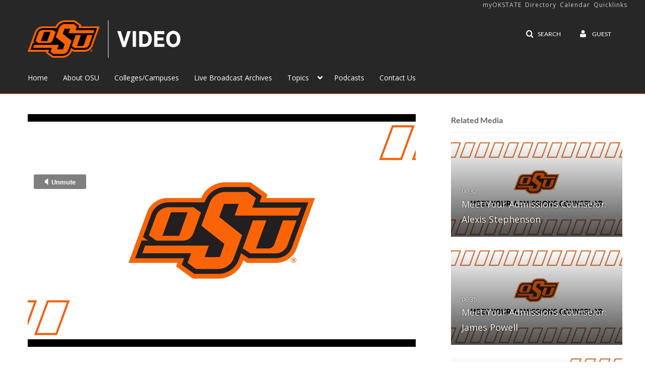

--- FILE ---
content_type: text/html; charset=UTF-8
request_url: https://video.okstate.edu/entry/sidebar/related/1_u4cmii1r?format=ajax&_=1769411877823
body_size: 6994
content:
{"content":[{"target":"#target","action":"replace","content":"    <div class=\"navbar no-space\">\n        <table class=\"table table-hover table-bordered thumbnails table-condensed related-69771528003f5\">\n            <tbody>\n            <tr class=\"hidden-phone relatedMedia\">\n    <td>\n        <div class=\"thumbnail\">\n            \n\n<div class=\"photo-group thumb_wrapper\" tabindex=\"-1\" \ttitle=\"Meet Your Admissions Counselor: Alexis Stephenson\">\n            <a class=\"item_link\" href=\"\/media\/Meet+Your+Admissions+Counselor%3A+Alexis+Stephenson\/1_rbx1mixl\" >\n            <img src=\"https:\/\/cfvod.kaltura.com\/p\/2354731\/sp\/235473100\/thumbnail\/entry_id\/1_rbx1mixl\/version\/100021\/width\/478\/height\/269\/width\/478\/height\/269\/type\/3\/quality\/100\"  alt=\"Thumbnail for Meet Your Admissions Counselor: Alexis Stephenson\" width=\"478\" height=\"269\" class=\"thumb_img\" onerror=\"handleImageLoadError(this)\" \/>\n        <div class=\"overlay-wrapper\"><\/div>\n\n                <div class='thumb_icon label-inverse wrap-icon-film' aria-label='Video'><p class=\"thumb_icon_content\"><i class='icon-film icon-white' aria-hidden='true'><\/i><\/p><\/div>\n        <div class=\"thumb_labels_wrapper\">\n            <span class=\"screenreader-only\">Meet Your Admissions Counselor: Alexis Stephenson<\/span>            <div class=\"thumb_time label-inverse wrap-icon-film\">\n                <p class=\"thumb_time_content\">\n                <span class=\"duration\" aria-hidden=\"true\">00:32<\/span><span class=\"screenreader-only\">duration 32 seconds<\/span>                <\/p>\n            <\/div>\n\n                            <div class=\"thumb_name label-inverse\">\n                <p class=\"thumb_name_content\">Meet Your Admissions Counselor: Alexis Stephenson<\/p>\n                <\/div>\n                    <\/div>\n            <\/a><!-- item_link -->\n    \n            <div class=\"thumb_name\">\n            <p class=\"thumb_name_content_link\">\n                                    <a class=\"item_link\" href=\"\/media\/Meet+Your+Admissions+Counselor%3A+Alexis+Stephenson\/1_rbx1mixl\" >Meet Your Admissions Counselor: Alexis Stephenson<\/a>\n                            <\/p>\n        <\/div>\n    <\/div>\n            <div>\n                <p class=\"muted thumb_user_content\">\n                    From                    <span class=\"userLink\"><a href=\"\/createdby\/eyJpdiI6ImNcL3FDZTVYUmNWM3FlMk84Q2tlTjdnPT0iLCJ2YWx1ZSI6IlBQODZRS3ZlRUhRTllTQXZBXC9aVlVnPT0iLCJtYWMiOiJjYjRmYTFkODk1MWU5NjVhYzIzNDA4MjczYTFmMmRlZTVlNzZiOTg0OWQ1MzhjZGMwYWFjMWIzMTNlZTQ5MjYwIn0_\" aria-label=\"Search media by Ryan Peters \"><span class=\"\">Ryan Peters<\/span><\/a><\/span>                    <span class='thumbTimeAdded'>\n                        <span id=\"js-entry-date_1_rbx1mixl\"><\/span>\n                        <script type=\"text\/javascript\"  nonce=\"3546068578623505798\">\n                            (function() {\n                                $(document).ready(function() {\n                                    kmsReact.ReactDOM.render(kmsReact.React.createElement(kmsReact.DateRenderer, {\n                                        date: 1662574267,\n                                        context: {\"application\":{\"isLoggedIn\":false,\"userRole\":\"anonymousRole\",\"isKAF\":false,\"profileName\":\"MediaSpace\",\"enableLoadButton\":true,\"partnerId\":2354731,\"serviceUrl\":\"https:\\\/\\\/www.kaltura.com\",\"cdnUrl\":\"https:\\\/\\\/cdnapisec.kaltura.com\",\"loadThumbnailWithKs\":false,\"dateType\":2,\"shortDateFormat\":\"MM\\\/DD\\\/YYYY\",\"eSearchInfoText\":\"To search for an exact match, please use Quotation Marks. Example: \\u201ccomputer\\u201d\",\"enableEntryTitles\":true,\"timeDisplay\":\"am-pm\",\"currentLocaleCode\":\"en\",\"weekStartDay\":\"1\",\"dateFormats\":{\"longDate\":\"MMMM Do, YYYY\",\"shortDate\":\"MMMM Do, YYYY\",\"longDateNoYear\":\"MMMM Do, YYYY\"},\"playlistThumbLink\":\"playlist-page\",\"unisphereWorkspaceUrl\":\"https:\\\/\\\/unisphere.nvp1.ovp.kaltura.com\\\/v1\",\"shouldCheckAsyncJobsStatus\":false,\"enableUnlisted\":true,\"cspNonce\":\"3546068578623505798\",\"stickyNavbar\":false,\"userDataDisplay\":[\"name\",\"email\"],\"useUserTimezone\":false,\"timeZone\":\"GMT\"},\"search\":{\"eSearch\":{\"switchSortingToRelevance\":true}},\"calendar\":{\"getAppointmentUrl\":\"\\\/default\\\/calendar\\\/get-calendar-appointment\",\"showEmailOption\":false},\"eventPlatform\":{\"eventListItem\":{\"showThumbnail\":true,\"showPresenters\":true,\"showPresenterModal\":false,\"joinBuffer\":15}},\"categories\":{\"rootGalleryCategoryId\":\"83318331\"},\"toastMessages\":{\"info\":[],\"success\":[],\"warning\":[],\"error\":[]},\"analytics\":{\"serviceUrl\":\"analytics.kaltura.com\",\"appType\":1,\"appName\":\"MediaSpace\",\"moduleName\":\"default\",\"analyticsContext\":\"\"},\"inAppMessaging\":{\"ks\":\"[base64]\"},\"channelPlaylists\":{\"playlistDisplay\":\"player\"},\"history\":{\"endSeconds\":\"10\",\"endPercent\":\"90\",\"progressBarColor\":\"#00b4d1\",\"progressBarDoneColor\":\"#bbbbbb\"},\"watchlist\":{\"localStorageExpiry\":5},\"theming\":[]},\n                                        useSpan: true\n                                    } ), document.getElementById('js-entry-date_' + '1_rbx1mixl'));\n                                });\n                            })();\n                        <\/script>\n                    <\/span>\n                <\/p>\n            <\/div>\n        <\/div>\n    <\/td>\n<\/tr>\n<tr class=\"hidden-phone relatedMedia\">\n    <td>\n        <div class=\"thumbnail\">\n            \n\n<div class=\"photo-group thumb_wrapper\" tabindex=\"-1\" \ttitle=\"Meet Your Admissions Counselor: James Powell\">\n            <a class=\"item_link\" href=\"\/media\/Meet+Your+Admissions+Counselor%3A+James+Powell\/1_hzx6fuyg\" >\n            <img src=\"https:\/\/cfvod.kaltura.com\/p\/2354731\/sp\/235473100\/thumbnail\/entry_id\/1_hzx6fuyg\/version\/100021\/width\/478\/height\/269\/width\/478\/height\/269\/type\/3\/quality\/100\"  alt=\"Thumbnail for Meet Your Admissions Counselor: James Powell\" width=\"478\" height=\"269\" class=\"thumb_img\" onerror=\"handleImageLoadError(this)\" \/>\n        <div class=\"overlay-wrapper\"><\/div>\n\n                <div class='thumb_icon label-inverse wrap-icon-film' aria-label='Video'><p class=\"thumb_icon_content\"><i class='icon-film icon-white' aria-hidden='true'><\/i><\/p><\/div>\n        <div class=\"thumb_labels_wrapper\">\n            <span class=\"screenreader-only\">Meet Your Admissions Counselor: James Powell<\/span>            <div class=\"thumb_time label-inverse wrap-icon-film\">\n                <p class=\"thumb_time_content\">\n                <span class=\"duration\" aria-hidden=\"true\">00:35<\/span><span class=\"screenreader-only\">duration 35 seconds<\/span>                <\/p>\n            <\/div>\n\n                            <div class=\"thumb_name label-inverse\">\n                <p class=\"thumb_name_content\">Meet Your Admissions Counselor: James Powell<\/p>\n                <\/div>\n                    <\/div>\n            <\/a><!-- item_link -->\n    \n            <div class=\"thumb_name\">\n            <p class=\"thumb_name_content_link\">\n                                    <a class=\"item_link\" href=\"\/media\/Meet+Your+Admissions+Counselor%3A+James+Powell\/1_hzx6fuyg\" >Meet Your Admissions Counselor: James Powell<\/a>\n                            <\/p>\n        <\/div>\n    <\/div>\n            <div>\n                <p class=\"muted thumb_user_content\">\n                    From                    <span class=\"userLink\"><a href=\"\/createdby\/eyJpdiI6ImNcL3FDZTVYUmNWM3FlMk84Q2tlTjdnPT0iLCJ2YWx1ZSI6IlBQODZRS3ZlRUhRTllTQXZBXC9aVlVnPT0iLCJtYWMiOiJjYjRmYTFkODk1MWU5NjVhYzIzNDA4MjczYTFmMmRlZTVlNzZiOTg0OWQ1MzhjZGMwYWFjMWIzMTNlZTQ5MjYwIn0_\" aria-label=\"Search media by Ryan Peters \"><span class=\"\">Ryan Peters<\/span><\/a><\/span>                    <span class='thumbTimeAdded'>\n                        <span id=\"js-entry-date_1_hzx6fuyg\"><\/span>\n                        <script type=\"text\/javascript\"  nonce=\"3546068578623505798\">\n                            (function() {\n                                $(document).ready(function() {\n                                    kmsReact.ReactDOM.render(kmsReact.React.createElement(kmsReact.DateRenderer, {\n                                        date: 1662574465,\n                                        context: {\"application\":{\"isLoggedIn\":false,\"userRole\":\"anonymousRole\",\"isKAF\":false,\"profileName\":\"MediaSpace\",\"enableLoadButton\":true,\"partnerId\":2354731,\"serviceUrl\":\"https:\\\/\\\/www.kaltura.com\",\"cdnUrl\":\"https:\\\/\\\/cdnapisec.kaltura.com\",\"loadThumbnailWithKs\":false,\"dateType\":2,\"shortDateFormat\":\"MM\\\/DD\\\/YYYY\",\"eSearchInfoText\":\"To search for an exact match, please use Quotation Marks. Example: \\u201ccomputer\\u201d\",\"enableEntryTitles\":true,\"timeDisplay\":\"am-pm\",\"currentLocaleCode\":\"en\",\"weekStartDay\":\"1\",\"dateFormats\":{\"longDate\":\"MMMM Do, YYYY\",\"shortDate\":\"MMMM Do, YYYY\",\"longDateNoYear\":\"MMMM Do, YYYY\"},\"playlistThumbLink\":\"playlist-page\",\"unisphereWorkspaceUrl\":\"https:\\\/\\\/unisphere.nvp1.ovp.kaltura.com\\\/v1\",\"shouldCheckAsyncJobsStatus\":false,\"enableUnlisted\":true,\"cspNonce\":\"3546068578623505798\",\"stickyNavbar\":false,\"userDataDisplay\":[\"name\",\"email\"],\"useUserTimezone\":false,\"timeZone\":\"GMT\"},\"search\":{\"eSearch\":{\"switchSortingToRelevance\":true}},\"calendar\":{\"getAppointmentUrl\":\"\\\/default\\\/calendar\\\/get-calendar-appointment\",\"showEmailOption\":false},\"eventPlatform\":{\"eventListItem\":{\"showThumbnail\":true,\"showPresenters\":true,\"showPresenterModal\":false,\"joinBuffer\":15}},\"categories\":{\"rootGalleryCategoryId\":\"83318331\"},\"toastMessages\":{\"info\":[],\"success\":[],\"warning\":[],\"error\":[]},\"analytics\":{\"serviceUrl\":\"analytics.kaltura.com\",\"appType\":1,\"appName\":\"MediaSpace\",\"moduleName\":\"default\",\"analyticsContext\":\"\"},\"inAppMessaging\":{\"ks\":\"[base64]\"},\"channelPlaylists\":{\"playlistDisplay\":\"player\"},\"history\":{\"endSeconds\":\"10\",\"endPercent\":\"90\",\"progressBarColor\":\"#00b4d1\",\"progressBarDoneColor\":\"#bbbbbb\"},\"watchlist\":{\"localStorageExpiry\":5},\"theming\":[]},\n                                        useSpan: true\n                                    } ), document.getElementById('js-entry-date_' + '1_hzx6fuyg'));\n                                });\n                            })();\n                        <\/script>\n                    <\/span>\n                <\/p>\n            <\/div>\n        <\/div>\n    <\/td>\n<\/tr>\n<tr class=\"hidden-phone relatedMedia\">\n    <td>\n        <div class=\"thumbnail\">\n            \n\n<div class=\"photo-group thumb_wrapper\" tabindex=\"-1\" \ttitle=\"Meet Your Admissions Counselor: Allie Brown \">\n            <a class=\"item_link\" href=\"\/media\/Meet+Your+Admissions+Counselor%3A+Allie+Brown+\/1_3y6ag4tf\" >\n            <img src=\"https:\/\/cfvod.kaltura.com\/p\/2354731\/sp\/235473100\/thumbnail\/entry_id\/1_3y6ag4tf\/version\/100001\/width\/478\/height\/269\/width\/478\/height\/269\/type\/3\/quality\/100\"  alt=\"Thumbnail for Meet Your Admissions Counselor: Allie Brown \" width=\"478\" height=\"269\" class=\"thumb_img\" onerror=\"handleImageLoadError(this)\" \/>\n        <div class=\"overlay-wrapper\"><\/div>\n\n                <div class='thumb_icon label-inverse wrap-icon-film' aria-label='Video'><p class=\"thumb_icon_content\"><i class='icon-film icon-white' aria-hidden='true'><\/i><\/p><\/div>\n        <div class=\"thumb_labels_wrapper\">\n            <span class=\"screenreader-only\">Meet Your Admissions Counselor: Allie Brown <\/span>            <div class=\"thumb_time label-inverse wrap-icon-film\">\n                <p class=\"thumb_time_content\">\n                <span class=\"duration\" aria-hidden=\"true\">00:31<\/span><span class=\"screenreader-only\">duration 31 seconds<\/span>                <\/p>\n            <\/div>\n\n                            <div class=\"thumb_name label-inverse\">\n                <p class=\"thumb_name_content\">Meet Your Admissions Counselor: Allie Brown <\/p>\n                <\/div>\n                    <\/div>\n            <\/a><!-- item_link -->\n    \n            <div class=\"thumb_name\">\n            <p class=\"thumb_name_content_link\">\n                                    <a class=\"item_link\" href=\"\/media\/Meet+Your+Admissions+Counselor%3A+Allie+Brown+\/1_3y6ag4tf\" >Meet Your Admissions Counselor: Allie Brown <\/a>\n                            <\/p>\n        <\/div>\n    <\/div>\n            <div>\n                <p class=\"muted thumb_user_content\">\n                    From                    <span class=\"userLink\"><a href=\"\/createdby\/eyJpdiI6ImNcL3FDZTVYUmNWM3FlMk84Q2tlTjdnPT0iLCJ2YWx1ZSI6IlBQODZRS3ZlRUhRTllTQXZBXC9aVlVnPT0iLCJtYWMiOiJjYjRmYTFkODk1MWU5NjVhYzIzNDA4MjczYTFmMmRlZTVlNzZiOTg0OWQ1MzhjZGMwYWFjMWIzMTNlZTQ5MjYwIn0_\" aria-label=\"Search media by Ryan Peters \"><span class=\"\">Ryan Peters<\/span><\/a><\/span>                    <span class='thumbTimeAdded'>\n                        <span id=\"js-entry-date_1_3y6ag4tf\"><\/span>\n                        <script type=\"text\/javascript\"  nonce=\"3546068578623505798\">\n                            (function() {\n                                $(document).ready(function() {\n                                    kmsReact.ReactDOM.render(kmsReact.React.createElement(kmsReact.DateRenderer, {\n                                        date: 1662575164,\n                                        context: {\"application\":{\"isLoggedIn\":false,\"userRole\":\"anonymousRole\",\"isKAF\":false,\"profileName\":\"MediaSpace\",\"enableLoadButton\":true,\"partnerId\":2354731,\"serviceUrl\":\"https:\\\/\\\/www.kaltura.com\",\"cdnUrl\":\"https:\\\/\\\/cdnapisec.kaltura.com\",\"loadThumbnailWithKs\":false,\"dateType\":2,\"shortDateFormat\":\"MM\\\/DD\\\/YYYY\",\"eSearchInfoText\":\"To search for an exact match, please use Quotation Marks. Example: \\u201ccomputer\\u201d\",\"enableEntryTitles\":true,\"timeDisplay\":\"am-pm\",\"currentLocaleCode\":\"en\",\"weekStartDay\":\"1\",\"dateFormats\":{\"longDate\":\"MMMM Do, YYYY\",\"shortDate\":\"MMMM Do, YYYY\",\"longDateNoYear\":\"MMMM Do, YYYY\"},\"playlistThumbLink\":\"playlist-page\",\"unisphereWorkspaceUrl\":\"https:\\\/\\\/unisphere.nvp1.ovp.kaltura.com\\\/v1\",\"shouldCheckAsyncJobsStatus\":false,\"enableUnlisted\":true,\"cspNonce\":\"3546068578623505798\",\"stickyNavbar\":false,\"userDataDisplay\":[\"name\",\"email\"],\"useUserTimezone\":false,\"timeZone\":\"GMT\"},\"search\":{\"eSearch\":{\"switchSortingToRelevance\":true}},\"calendar\":{\"getAppointmentUrl\":\"\\\/default\\\/calendar\\\/get-calendar-appointment\",\"showEmailOption\":false},\"eventPlatform\":{\"eventListItem\":{\"showThumbnail\":true,\"showPresenters\":true,\"showPresenterModal\":false,\"joinBuffer\":15}},\"categories\":{\"rootGalleryCategoryId\":\"83318331\"},\"toastMessages\":{\"info\":[],\"success\":[],\"warning\":[],\"error\":[]},\"analytics\":{\"serviceUrl\":\"analytics.kaltura.com\",\"appType\":1,\"appName\":\"MediaSpace\",\"moduleName\":\"default\",\"analyticsContext\":\"\"},\"inAppMessaging\":{\"ks\":\"[base64]\"},\"channelPlaylists\":{\"playlistDisplay\":\"player\"},\"history\":{\"endSeconds\":\"10\",\"endPercent\":\"90\",\"progressBarColor\":\"#00b4d1\",\"progressBarDoneColor\":\"#bbbbbb\"},\"watchlist\":{\"localStorageExpiry\":5},\"theming\":[]},\n                                        useSpan: true\n                                    } ), document.getElementById('js-entry-date_' + '1_3y6ag4tf'));\n                                });\n                            })();\n                        <\/script>\n                    <\/span>\n                <\/p>\n            <\/div>\n        <\/div>\n    <\/td>\n<\/tr>\n<tr class=\"hidden-phone relatedMedia\">\n    <td>\n        <div class=\"thumbnail\">\n            \n\n<div class=\"photo-group thumb_wrapper\" tabindex=\"-1\" \ttitle=\"Meet Your Admissions Counselor: Jenny Thoma\">\n            <a class=\"item_link\" href=\"\/media\/Meet+Your+Admissions+Counselor%3A+Jenny+Thoma\/1_3q9fsu8w\" >\n            <img src=\"https:\/\/cfvod.kaltura.com\/p\/2354731\/sp\/235473100\/thumbnail\/entry_id\/1_3q9fsu8w\/version\/100031\/width\/478\/height\/269\/width\/478\/height\/269\/type\/3\/quality\/100\"  alt=\"Thumbnail for Meet Your Admissions Counselor: Jenny Thoma\" width=\"478\" height=\"269\" class=\"thumb_img\" onerror=\"handleImageLoadError(this)\" \/>\n        <div class=\"overlay-wrapper\"><\/div>\n\n                <div class='thumb_icon label-inverse wrap-icon-film' aria-label='Video'><p class=\"thumb_icon_content\"><i class='icon-film icon-white' aria-hidden='true'><\/i><\/p><\/div>\n        <div class=\"thumb_labels_wrapper\">\n            <span class=\"screenreader-only\">Meet Your Admissions Counselor: Jenny Thoma<\/span>            <div class=\"thumb_time label-inverse wrap-icon-film\">\n                <p class=\"thumb_time_content\">\n                <span class=\"duration\" aria-hidden=\"true\">00:35<\/span><span class=\"screenreader-only\">duration 35 seconds<\/span>                <\/p>\n            <\/div>\n\n                            <div class=\"thumb_name label-inverse\">\n                <p class=\"thumb_name_content\">Meet Your Admissions Counselor: Jenny Thoma<\/p>\n                <\/div>\n                    <\/div>\n            <\/a><!-- item_link -->\n    \n            <div class=\"thumb_name\">\n            <p class=\"thumb_name_content_link\">\n                                    <a class=\"item_link\" href=\"\/media\/Meet+Your+Admissions+Counselor%3A+Jenny+Thoma\/1_3q9fsu8w\" >Meet Your Admissions Counselor: Jenny Thoma<\/a>\n                            <\/p>\n        <\/div>\n    <\/div>\n            <div>\n                <p class=\"muted thumb_user_content\">\n                    From                    <span class=\"userLink\"><a href=\"\/createdby\/eyJpdiI6ImNcL3FDZTVYUmNWM3FlMk84Q2tlTjdnPT0iLCJ2YWx1ZSI6IlBQODZRS3ZlRUhRTllTQXZBXC9aVlVnPT0iLCJtYWMiOiJjYjRmYTFkODk1MWU5NjVhYzIzNDA4MjczYTFmMmRlZTVlNzZiOTg0OWQ1MzhjZGMwYWFjMWIzMTNlZTQ5MjYwIn0_\" aria-label=\"Search media by Ryan Peters \"><span class=\"\">Ryan Peters<\/span><\/a><\/span>                    <span class='thumbTimeAdded'>\n                        <span id=\"js-entry-date_1_3q9fsu8w\"><\/span>\n                        <script type=\"text\/javascript\"  nonce=\"3546068578623505798\">\n                            (function() {\n                                $(document).ready(function() {\n                                    kmsReact.ReactDOM.render(kmsReact.React.createElement(kmsReact.DateRenderer, {\n                                        date: 1664999409,\n                                        context: {\"application\":{\"isLoggedIn\":false,\"userRole\":\"anonymousRole\",\"isKAF\":false,\"profileName\":\"MediaSpace\",\"enableLoadButton\":true,\"partnerId\":2354731,\"serviceUrl\":\"https:\\\/\\\/www.kaltura.com\",\"cdnUrl\":\"https:\\\/\\\/cdnapisec.kaltura.com\",\"loadThumbnailWithKs\":false,\"dateType\":2,\"shortDateFormat\":\"MM\\\/DD\\\/YYYY\",\"eSearchInfoText\":\"To search for an exact match, please use Quotation Marks. Example: \\u201ccomputer\\u201d\",\"enableEntryTitles\":true,\"timeDisplay\":\"am-pm\",\"currentLocaleCode\":\"en\",\"weekStartDay\":\"1\",\"dateFormats\":{\"longDate\":\"MMMM Do, YYYY\",\"shortDate\":\"MMMM Do, YYYY\",\"longDateNoYear\":\"MMMM Do, YYYY\"},\"playlistThumbLink\":\"playlist-page\",\"unisphereWorkspaceUrl\":\"https:\\\/\\\/unisphere.nvp1.ovp.kaltura.com\\\/v1\",\"shouldCheckAsyncJobsStatus\":false,\"enableUnlisted\":true,\"cspNonce\":\"3546068578623505798\",\"stickyNavbar\":false,\"userDataDisplay\":[\"name\",\"email\"],\"useUserTimezone\":false,\"timeZone\":\"GMT\"},\"search\":{\"eSearch\":{\"switchSortingToRelevance\":true}},\"calendar\":{\"getAppointmentUrl\":\"\\\/default\\\/calendar\\\/get-calendar-appointment\",\"showEmailOption\":false},\"eventPlatform\":{\"eventListItem\":{\"showThumbnail\":true,\"showPresenters\":true,\"showPresenterModal\":false,\"joinBuffer\":15}},\"categories\":{\"rootGalleryCategoryId\":\"83318331\"},\"toastMessages\":{\"info\":[],\"success\":[],\"warning\":[],\"error\":[]},\"analytics\":{\"serviceUrl\":\"analytics.kaltura.com\",\"appType\":1,\"appName\":\"MediaSpace\",\"moduleName\":\"default\",\"analyticsContext\":\"\"},\"inAppMessaging\":{\"ks\":\"[base64]\"},\"channelPlaylists\":{\"playlistDisplay\":\"player\"},\"history\":{\"endSeconds\":\"10\",\"endPercent\":\"90\",\"progressBarColor\":\"#00b4d1\",\"progressBarDoneColor\":\"#bbbbbb\"},\"watchlist\":{\"localStorageExpiry\":5},\"theming\":[]},\n                                        useSpan: true\n                                    } ), document.getElementById('js-entry-date_' + '1_3q9fsu8w'));\n                                });\n                            })();\n                        <\/script>\n                    <\/span>\n                <\/p>\n            <\/div>\n        <\/div>\n    <\/td>\n<\/tr>\n<tr class=\"hidden-phone relatedMedia\">\n    <td>\n        <div class=\"thumbnail\">\n            \n\n<div class=\"photo-group thumb_wrapper\" tabindex=\"-1\" \ttitle=\"Meet Your Admissions Counselor: Jennifer Denney\">\n            <a class=\"item_link\" href=\"\/media\/Meet+Your+Admissions+Counselor%3A+Jennifer+Denney\/1_qlea3d0v\" >\n            <img src=\"https:\/\/cfvod.kaltura.com\/p\/2354731\/sp\/235473100\/thumbnail\/entry_id\/1_qlea3d0v\/version\/100011\/width\/478\/height\/269\/width\/478\/height\/269\/type\/3\/quality\/100\"  alt=\"Thumbnail for Meet Your Admissions Counselor: Jennifer Denney\" width=\"478\" height=\"269\" class=\"thumb_img\" onerror=\"handleImageLoadError(this)\" \/>\n        <div class=\"overlay-wrapper\"><\/div>\n\n                <div class='thumb_icon label-inverse wrap-icon-film' aria-label='Video'><p class=\"thumb_icon_content\"><i class='icon-film icon-white' aria-hidden='true'><\/i><\/p><\/div>\n        <div class=\"thumb_labels_wrapper\">\n            <span class=\"screenreader-only\">Meet Your Admissions Counselor: Jennifer Denney<\/span>            <div class=\"thumb_time label-inverse wrap-icon-film\">\n                <p class=\"thumb_time_content\">\n                <span class=\"duration\" aria-hidden=\"true\">00:40<\/span><span class=\"screenreader-only\">duration 40 seconds<\/span>                <\/p>\n            <\/div>\n\n                            <div class=\"thumb_name label-inverse\">\n                <p class=\"thumb_name_content\">Meet Your Admissions Counselor: Jennifer Denney<\/p>\n                <\/div>\n                    <\/div>\n            <\/a><!-- item_link -->\n    \n            <div class=\"thumb_name\">\n            <p class=\"thumb_name_content_link\">\n                                    <a class=\"item_link\" href=\"\/media\/Meet+Your+Admissions+Counselor%3A+Jennifer+Denney\/1_qlea3d0v\" >Meet Your Admissions Counselor: Jennifer Denney<\/a>\n                            <\/p>\n        <\/div>\n    <\/div>\n            <div>\n                <p class=\"muted thumb_user_content\">\n                    From                    <span class=\"userLink\"><a href=\"\/createdby\/eyJpdiI6ImNcL3FDZTVYUmNWM3FlMk84Q2tlTjdnPT0iLCJ2YWx1ZSI6IlBQODZRS3ZlRUhRTllTQXZBXC9aVlVnPT0iLCJtYWMiOiJjYjRmYTFkODk1MWU5NjVhYzIzNDA4MjczYTFmMmRlZTVlNzZiOTg0OWQ1MzhjZGMwYWFjMWIzMTNlZTQ5MjYwIn0_\" aria-label=\"Search media by Ryan Peters \"><span class=\"\">Ryan Peters<\/span><\/a><\/span>                    <span class='thumbTimeAdded'>\n                        <span id=\"js-entry-date_1_qlea3d0v\"><\/span>\n                        <script type=\"text\/javascript\"  nonce=\"3546068578623505798\">\n                            (function() {\n                                $(document).ready(function() {\n                                    kmsReact.ReactDOM.render(kmsReact.React.createElement(kmsReact.DateRenderer, {\n                                        date: 1692631457,\n                                        context: {\"application\":{\"isLoggedIn\":false,\"userRole\":\"anonymousRole\",\"isKAF\":false,\"profileName\":\"MediaSpace\",\"enableLoadButton\":true,\"partnerId\":2354731,\"serviceUrl\":\"https:\\\/\\\/www.kaltura.com\",\"cdnUrl\":\"https:\\\/\\\/cdnapisec.kaltura.com\",\"loadThumbnailWithKs\":false,\"dateType\":2,\"shortDateFormat\":\"MM\\\/DD\\\/YYYY\",\"eSearchInfoText\":\"To search for an exact match, please use Quotation Marks. Example: \\u201ccomputer\\u201d\",\"enableEntryTitles\":true,\"timeDisplay\":\"am-pm\",\"currentLocaleCode\":\"en\",\"weekStartDay\":\"1\",\"dateFormats\":{\"longDate\":\"MMMM Do, YYYY\",\"shortDate\":\"MMMM Do, YYYY\",\"longDateNoYear\":\"MMMM Do, YYYY\"},\"playlistThumbLink\":\"playlist-page\",\"unisphereWorkspaceUrl\":\"https:\\\/\\\/unisphere.nvp1.ovp.kaltura.com\\\/v1\",\"shouldCheckAsyncJobsStatus\":false,\"enableUnlisted\":true,\"cspNonce\":\"3546068578623505798\",\"stickyNavbar\":false,\"userDataDisplay\":[\"name\",\"email\"],\"useUserTimezone\":false,\"timeZone\":\"GMT\"},\"search\":{\"eSearch\":{\"switchSortingToRelevance\":true}},\"calendar\":{\"getAppointmentUrl\":\"\\\/default\\\/calendar\\\/get-calendar-appointment\",\"showEmailOption\":false},\"eventPlatform\":{\"eventListItem\":{\"showThumbnail\":true,\"showPresenters\":true,\"showPresenterModal\":false,\"joinBuffer\":15}},\"categories\":{\"rootGalleryCategoryId\":\"83318331\"},\"toastMessages\":{\"info\":[],\"success\":[],\"warning\":[],\"error\":[]},\"analytics\":{\"serviceUrl\":\"analytics.kaltura.com\",\"appType\":1,\"appName\":\"MediaSpace\",\"moduleName\":\"default\",\"analyticsContext\":\"\"},\"inAppMessaging\":{\"ks\":\"[base64]\"},\"channelPlaylists\":{\"playlistDisplay\":\"player\"},\"history\":{\"endSeconds\":\"10\",\"endPercent\":\"90\",\"progressBarColor\":\"#00b4d1\",\"progressBarDoneColor\":\"#bbbbbb\"},\"watchlist\":{\"localStorageExpiry\":5},\"theming\":[]},\n                                        useSpan: true\n                                    } ), document.getElementById('js-entry-date_' + '1_qlea3d0v'));\n                                });\n                            })();\n                        <\/script>\n                    <\/span>\n                <\/p>\n            <\/div>\n        <\/div>\n    <\/td>\n<\/tr>\n<tr class=\"hidden-phone relatedMedia\">\n    <td>\n        <div class=\"thumbnail\">\n            \n\n<div class=\"photo-group thumb_wrapper\" tabindex=\"-1\" \ttitle=\"Meet Your Admissions Counselor: Bailee Loveless\">\n            <a class=\"item_link\" href=\"\/media\/Meet+Your+Admissions+Counselor%3A+Bailee+Loveless\/1_qt0dydef\" >\n            <img src=\"https:\/\/cfvod.kaltura.com\/p\/2354731\/sp\/235473100\/thumbnail\/entry_id\/1_qt0dydef\/version\/100011\/width\/478\/height\/269\/width\/478\/height\/269\/type\/3\/quality\/100\"  alt=\"Thumbnail for Meet Your Admissions Counselor: Bailee Loveless\" width=\"478\" height=\"269\" class=\"thumb_img\" onerror=\"handleImageLoadError(this)\" \/>\n        <div class=\"overlay-wrapper\"><\/div>\n\n                <div class='thumb_icon label-inverse wrap-icon-film' aria-label='Video'><p class=\"thumb_icon_content\"><i class='icon-film icon-white' aria-hidden='true'><\/i><\/p><\/div>\n        <div class=\"thumb_labels_wrapper\">\n            <span class=\"screenreader-only\">Meet Your Admissions Counselor: Bailee Loveless<\/span>            <div class=\"thumb_time label-inverse wrap-icon-film\">\n                <p class=\"thumb_time_content\">\n                <span class=\"duration\" aria-hidden=\"true\">00:34<\/span><span class=\"screenreader-only\">duration 34 seconds<\/span>                <\/p>\n            <\/div>\n\n                            <div class=\"thumb_name label-inverse\">\n                <p class=\"thumb_name_content\">Meet Your Admissions Counselor: Bailee Loveless<\/p>\n                <\/div>\n                    <\/div>\n            <\/a><!-- item_link -->\n    \n            <div class=\"thumb_name\">\n            <p class=\"thumb_name_content_link\">\n                                    <a class=\"item_link\" href=\"\/media\/Meet+Your+Admissions+Counselor%3A+Bailee+Loveless\/1_qt0dydef\" >Meet Your Admissions Counselor: Bailee Loveless<\/a>\n                            <\/p>\n        <\/div>\n    <\/div>\n            <div>\n                <p class=\"muted thumb_user_content\">\n                    From                    <span class=\"userLink\"><a href=\"\/createdby\/eyJpdiI6ImNcL3FDZTVYUmNWM3FlMk84Q2tlTjdnPT0iLCJ2YWx1ZSI6IlBQODZRS3ZlRUhRTllTQXZBXC9aVlVnPT0iLCJtYWMiOiJjYjRmYTFkODk1MWU5NjVhYzIzNDA4MjczYTFmMmRlZTVlNzZiOTg0OWQ1MzhjZGMwYWFjMWIzMTNlZTQ5MjYwIn0_\" aria-label=\"Search media by Ryan Peters \"><span class=\"\">Ryan Peters<\/span><\/a><\/span>                    <span class='thumbTimeAdded'>\n                        <span id=\"js-entry-date_1_qt0dydef\"><\/span>\n                        <script type=\"text\/javascript\"  nonce=\"3546068578623505798\">\n                            (function() {\n                                $(document).ready(function() {\n                                    kmsReact.ReactDOM.render(kmsReact.React.createElement(kmsReact.DateRenderer, {\n                                        date: 1692631554,\n                                        context: {\"application\":{\"isLoggedIn\":false,\"userRole\":\"anonymousRole\",\"isKAF\":false,\"profileName\":\"MediaSpace\",\"enableLoadButton\":true,\"partnerId\":2354731,\"serviceUrl\":\"https:\\\/\\\/www.kaltura.com\",\"cdnUrl\":\"https:\\\/\\\/cdnapisec.kaltura.com\",\"loadThumbnailWithKs\":false,\"dateType\":2,\"shortDateFormat\":\"MM\\\/DD\\\/YYYY\",\"eSearchInfoText\":\"To search for an exact match, please use Quotation Marks. Example: \\u201ccomputer\\u201d\",\"enableEntryTitles\":true,\"timeDisplay\":\"am-pm\",\"currentLocaleCode\":\"en\",\"weekStartDay\":\"1\",\"dateFormats\":{\"longDate\":\"MMMM Do, YYYY\",\"shortDate\":\"MMMM Do, YYYY\",\"longDateNoYear\":\"MMMM Do, YYYY\"},\"playlistThumbLink\":\"playlist-page\",\"unisphereWorkspaceUrl\":\"https:\\\/\\\/unisphere.nvp1.ovp.kaltura.com\\\/v1\",\"shouldCheckAsyncJobsStatus\":false,\"enableUnlisted\":true,\"cspNonce\":\"3546068578623505798\",\"stickyNavbar\":false,\"userDataDisplay\":[\"name\",\"email\"],\"useUserTimezone\":false,\"timeZone\":\"GMT\"},\"search\":{\"eSearch\":{\"switchSortingToRelevance\":true}},\"calendar\":{\"getAppointmentUrl\":\"\\\/default\\\/calendar\\\/get-calendar-appointment\",\"showEmailOption\":false},\"eventPlatform\":{\"eventListItem\":{\"showThumbnail\":true,\"showPresenters\":true,\"showPresenterModal\":false,\"joinBuffer\":15}},\"categories\":{\"rootGalleryCategoryId\":\"83318331\"},\"toastMessages\":{\"info\":[],\"success\":[],\"warning\":[],\"error\":[]},\"analytics\":{\"serviceUrl\":\"analytics.kaltura.com\",\"appType\":1,\"appName\":\"MediaSpace\",\"moduleName\":\"default\",\"analyticsContext\":\"\"},\"inAppMessaging\":{\"ks\":\"[base64]\"},\"channelPlaylists\":{\"playlistDisplay\":\"player\"},\"history\":{\"endSeconds\":\"10\",\"endPercent\":\"90\",\"progressBarColor\":\"#00b4d1\",\"progressBarDoneColor\":\"#bbbbbb\"},\"watchlist\":{\"localStorageExpiry\":5},\"theming\":[]},\n                                        useSpan: true\n                                    } ), document.getElementById('js-entry-date_' + '1_qt0dydef'));\n                                });\n                            })();\n                        <\/script>\n                    <\/span>\n                <\/p>\n            <\/div>\n        <\/div>\n    <\/td>\n<\/tr>\n<tr class=\"hidden-phone relatedMedia\">\n    <td>\n        <div class=\"thumbnail\">\n            \n\n<div class=\"photo-group thumb_wrapper\" tabindex=\"-1\" \ttitle=\"Meet Your Admissions Counselor: Lana Mark\">\n            <a class=\"item_link\" href=\"\/media\/Meet+Your+Admissions+Counselor%3A+Lana+Mark\/1_qvqs22b3\" >\n            <img src=\"https:\/\/cfvod.kaltura.com\/p\/2354731\/sp\/235473100\/thumbnail\/entry_id\/1_qvqs22b3\/version\/100031\/width\/478\/height\/269\/width\/478\/height\/269\/type\/3\/quality\/100\"  alt=\"Thumbnail for Meet Your Admissions Counselor: Lana Mark\" width=\"478\" height=\"269\" class=\"thumb_img\" onerror=\"handleImageLoadError(this)\" \/>\n        <div class=\"overlay-wrapper\"><\/div>\n\n                <div class='thumb_icon label-inverse wrap-icon-film' aria-label='Video'><p class=\"thumb_icon_content\"><i class='icon-film icon-white' aria-hidden='true'><\/i><\/p><\/div>\n        <div class=\"thumb_labels_wrapper\">\n            <span class=\"screenreader-only\">Meet Your Admissions Counselor: Lana Mark<\/span>            <div class=\"thumb_time label-inverse wrap-icon-film\">\n                <p class=\"thumb_time_content\">\n                <span class=\"duration\" aria-hidden=\"true\">00:32<\/span><span class=\"screenreader-only\">duration 32 seconds<\/span>                <\/p>\n            <\/div>\n\n                            <div class=\"thumb_name label-inverse\">\n                <p class=\"thumb_name_content\">Meet Your Admissions Counselor: Lana Mark<\/p>\n                <\/div>\n                    <\/div>\n            <\/a><!-- item_link -->\n    \n            <div class=\"thumb_name\">\n            <p class=\"thumb_name_content_link\">\n                                    <a class=\"item_link\" href=\"\/media\/Meet+Your+Admissions+Counselor%3A+Lana+Mark\/1_qvqs22b3\" >Meet Your Admissions Counselor: Lana Mark<\/a>\n                            <\/p>\n        <\/div>\n    <\/div>\n            <div>\n                <p class=\"muted thumb_user_content\">\n                    From                    <span class=\"userLink\"><a href=\"\/createdby\/eyJpdiI6ImNcL3FDZTVYUmNWM3FlMk84Q2tlTjdnPT0iLCJ2YWx1ZSI6IlBQODZRS3ZlRUhRTllTQXZBXC9aVlVnPT0iLCJtYWMiOiJjYjRmYTFkODk1MWU5NjVhYzIzNDA4MjczYTFmMmRlZTVlNzZiOTg0OWQ1MzhjZGMwYWFjMWIzMTNlZTQ5MjYwIn0_\" aria-label=\"Search media by Ryan Peters \"><span class=\"\">Ryan Peters<\/span><\/a><\/span>                    <span class='thumbTimeAdded'>\n                        <span id=\"js-entry-date_1_qvqs22b3\"><\/span>\n                        <script type=\"text\/javascript\"  nonce=\"3546068578623505798\">\n                            (function() {\n                                $(document).ready(function() {\n                                    kmsReact.ReactDOM.render(kmsReact.React.createElement(kmsReact.DateRenderer, {\n                                        date: 1703178218,\n                                        context: {\"application\":{\"isLoggedIn\":false,\"userRole\":\"anonymousRole\",\"isKAF\":false,\"profileName\":\"MediaSpace\",\"enableLoadButton\":true,\"partnerId\":2354731,\"serviceUrl\":\"https:\\\/\\\/www.kaltura.com\",\"cdnUrl\":\"https:\\\/\\\/cdnapisec.kaltura.com\",\"loadThumbnailWithKs\":false,\"dateType\":2,\"shortDateFormat\":\"MM\\\/DD\\\/YYYY\",\"eSearchInfoText\":\"To search for an exact match, please use Quotation Marks. Example: \\u201ccomputer\\u201d\",\"enableEntryTitles\":true,\"timeDisplay\":\"am-pm\",\"currentLocaleCode\":\"en\",\"weekStartDay\":\"1\",\"dateFormats\":{\"longDate\":\"MMMM Do, YYYY\",\"shortDate\":\"MMMM Do, YYYY\",\"longDateNoYear\":\"MMMM Do, YYYY\"},\"playlistThumbLink\":\"playlist-page\",\"unisphereWorkspaceUrl\":\"https:\\\/\\\/unisphere.nvp1.ovp.kaltura.com\\\/v1\",\"shouldCheckAsyncJobsStatus\":false,\"enableUnlisted\":true,\"cspNonce\":\"3546068578623505798\",\"stickyNavbar\":false,\"userDataDisplay\":[\"name\",\"email\"],\"useUserTimezone\":false,\"timeZone\":\"GMT\"},\"search\":{\"eSearch\":{\"switchSortingToRelevance\":true}},\"calendar\":{\"getAppointmentUrl\":\"\\\/default\\\/calendar\\\/get-calendar-appointment\",\"showEmailOption\":false},\"eventPlatform\":{\"eventListItem\":{\"showThumbnail\":true,\"showPresenters\":true,\"showPresenterModal\":false,\"joinBuffer\":15}},\"categories\":{\"rootGalleryCategoryId\":\"83318331\"},\"toastMessages\":{\"info\":[],\"success\":[],\"warning\":[],\"error\":[]},\"analytics\":{\"serviceUrl\":\"analytics.kaltura.com\",\"appType\":1,\"appName\":\"MediaSpace\",\"moduleName\":\"default\",\"analyticsContext\":\"\"},\"inAppMessaging\":{\"ks\":\"[base64]\"},\"channelPlaylists\":{\"playlistDisplay\":\"player\"},\"history\":{\"endSeconds\":\"10\",\"endPercent\":\"90\",\"progressBarColor\":\"#00b4d1\",\"progressBarDoneColor\":\"#bbbbbb\"},\"watchlist\":{\"localStorageExpiry\":5},\"theming\":[]},\n                                        useSpan: true\n                                    } ), document.getElementById('js-entry-date_' + '1_qvqs22b3'));\n                                });\n                            })();\n                        <\/script>\n                    <\/span>\n                <\/p>\n            <\/div>\n        <\/div>\n    <\/td>\n<\/tr>\n<tr class=\"hidden-phone relatedMedia\">\n    <td>\n        <div class=\"thumbnail\">\n            \n\n<div class=\"photo-group thumb_wrapper\" tabindex=\"-1\" \ttitle=\"Meet Your Admissions Counselor: Janie Poteet\">\n            <a class=\"item_link\" href=\"\/media\/Meet+Your+Admissions+Counselor%3A+Janie+Poteet\/1_0dud4pdb\" >\n            <img src=\"https:\/\/cfvod.kaltura.com\/p\/2354731\/sp\/235473100\/thumbnail\/entry_id\/1_0dud4pdb\/version\/100001\/width\/478\/height\/269\/width\/478\/height\/269\/type\/3\/quality\/100\"  alt=\"Thumbnail for Meet Your Admissions Counselor: Janie Poteet\" width=\"478\" height=\"269\" class=\"thumb_img\" onerror=\"handleImageLoadError(this)\" \/>\n        <div class=\"overlay-wrapper\"><\/div>\n\n                <div class='thumb_icon label-inverse wrap-icon-film' aria-label='Video'><p class=\"thumb_icon_content\"><i class='icon-film icon-white' aria-hidden='true'><\/i><\/p><\/div>\n        <div class=\"thumb_labels_wrapper\">\n            <span class=\"screenreader-only\">Meet Your Admissions Counselor: Janie Poteet<\/span>            <div class=\"thumb_time label-inverse wrap-icon-film\">\n                <p class=\"thumb_time_content\">\n                <span class=\"duration\" aria-hidden=\"true\">00:33<\/span><span class=\"screenreader-only\">duration 33 seconds<\/span>                <\/p>\n            <\/div>\n\n                            <div class=\"thumb_name label-inverse\">\n                <p class=\"thumb_name_content\">Meet Your Admissions Counselor: Janie Poteet<\/p>\n                <\/div>\n                    <\/div>\n            <\/a><!-- item_link -->\n    \n            <div class=\"thumb_name\">\n            <p class=\"thumb_name_content_link\">\n                                    <a class=\"item_link\" href=\"\/media\/Meet+Your+Admissions+Counselor%3A+Janie+Poteet\/1_0dud4pdb\" >Meet Your Admissions Counselor: Janie Poteet<\/a>\n                            <\/p>\n        <\/div>\n    <\/div>\n            <div>\n                <p class=\"muted thumb_user_content\">\n                    From                    <span class=\"userLink\"><a href=\"\/createdby\/eyJpdiI6ImNcL3FDZTVYUmNWM3FlMk84Q2tlTjdnPT0iLCJ2YWx1ZSI6IlBQODZRS3ZlRUhRTllTQXZBXC9aVlVnPT0iLCJtYWMiOiJjYjRmYTFkODk1MWU5NjVhYzIzNDA4MjczYTFmMmRlZTVlNzZiOTg0OWQ1MzhjZGMwYWFjMWIzMTNlZTQ5MjYwIn0_\" aria-label=\"Search media by Ryan Peters \"><span class=\"\">Ryan Peters<\/span><\/a><\/span>                    <span class='thumbTimeAdded'>\n                        <span id=\"js-entry-date_1_0dud4pdb\"><\/span>\n                        <script type=\"text\/javascript\"  nonce=\"3546068578623505798\">\n                            (function() {\n                                $(document).ready(function() {\n                                    kmsReact.ReactDOM.render(kmsReact.React.createElement(kmsReact.DateRenderer, {\n                                        date: 1729537995,\n                                        context: {\"application\":{\"isLoggedIn\":false,\"userRole\":\"anonymousRole\",\"isKAF\":false,\"profileName\":\"MediaSpace\",\"enableLoadButton\":true,\"partnerId\":2354731,\"serviceUrl\":\"https:\\\/\\\/www.kaltura.com\",\"cdnUrl\":\"https:\\\/\\\/cdnapisec.kaltura.com\",\"loadThumbnailWithKs\":false,\"dateType\":2,\"shortDateFormat\":\"MM\\\/DD\\\/YYYY\",\"eSearchInfoText\":\"To search for an exact match, please use Quotation Marks. Example: \\u201ccomputer\\u201d\",\"enableEntryTitles\":true,\"timeDisplay\":\"am-pm\",\"currentLocaleCode\":\"en\",\"weekStartDay\":\"1\",\"dateFormats\":{\"longDate\":\"MMMM Do, YYYY\",\"shortDate\":\"MMMM Do, YYYY\",\"longDateNoYear\":\"MMMM Do, YYYY\"},\"playlistThumbLink\":\"playlist-page\",\"unisphereWorkspaceUrl\":\"https:\\\/\\\/unisphere.nvp1.ovp.kaltura.com\\\/v1\",\"shouldCheckAsyncJobsStatus\":false,\"enableUnlisted\":true,\"cspNonce\":\"3546068578623505798\",\"stickyNavbar\":false,\"userDataDisplay\":[\"name\",\"email\"],\"useUserTimezone\":false,\"timeZone\":\"GMT\"},\"search\":{\"eSearch\":{\"switchSortingToRelevance\":true}},\"calendar\":{\"getAppointmentUrl\":\"\\\/default\\\/calendar\\\/get-calendar-appointment\",\"showEmailOption\":false},\"eventPlatform\":{\"eventListItem\":{\"showThumbnail\":true,\"showPresenters\":true,\"showPresenterModal\":false,\"joinBuffer\":15}},\"categories\":{\"rootGalleryCategoryId\":\"83318331\"},\"toastMessages\":{\"info\":[],\"success\":[],\"warning\":[],\"error\":[]},\"analytics\":{\"serviceUrl\":\"analytics.kaltura.com\",\"appType\":1,\"appName\":\"MediaSpace\",\"moduleName\":\"default\",\"analyticsContext\":\"\"},\"inAppMessaging\":{\"ks\":\"[base64]\"},\"channelPlaylists\":{\"playlistDisplay\":\"player\"},\"history\":{\"endSeconds\":\"10\",\"endPercent\":\"90\",\"progressBarColor\":\"#00b4d1\",\"progressBarDoneColor\":\"#bbbbbb\"},\"watchlist\":{\"localStorageExpiry\":5},\"theming\":[]},\n                                        useSpan: true\n                                    } ), document.getElementById('js-entry-date_' + '1_0dud4pdb'));\n                                });\n                            })();\n                        <\/script>\n                    <\/span>\n                <\/p>\n            <\/div>\n        <\/div>\n    <\/td>\n<\/tr>\n<tr class=\"hidden-phone relatedMedia\">\n    <td>\n        <div class=\"thumbnail\">\n            \n\n<div class=\"photo-group thumb_wrapper\" tabindex=\"-1\" \ttitle=\"Meet Your Admissions Counselor: Ashten Hendrix\">\n            <a class=\"item_link\" href=\"\/media\/Meet+Your+Admissions+Counselor%3A+Ashten+Hendrix\/1_aibdjvxe\" >\n            <img src=\"https:\/\/cfvod.kaltura.com\/p\/2354731\/sp\/235473100\/thumbnail\/entry_id\/1_aibdjvxe\/version\/100021\/width\/478\/height\/269\/width\/478\/height\/269\/type\/3\/quality\/100\"  alt=\"Thumbnail for Meet Your Admissions Counselor: Ashten Hendrix\" width=\"478\" height=\"269\" class=\"thumb_img\" onerror=\"handleImageLoadError(this)\" \/>\n        <div class=\"overlay-wrapper\"><\/div>\n\n                <div class='thumb_icon label-inverse wrap-icon-film' aria-label='Video'><p class=\"thumb_icon_content\"><i class='icon-film icon-white' aria-hidden='true'><\/i><\/p><\/div>\n        <div class=\"thumb_labels_wrapper\">\n            <span class=\"screenreader-only\">Meet Your Admissions Counselor: Ashten Hendrix<\/span>            <div class=\"thumb_time label-inverse wrap-icon-film\">\n                <p class=\"thumb_time_content\">\n                <span class=\"duration\" aria-hidden=\"true\">00:33<\/span><span class=\"screenreader-only\">duration 33 seconds<\/span>                <\/p>\n            <\/div>\n\n                            <div class=\"thumb_name label-inverse\">\n                <p class=\"thumb_name_content\">Meet Your Admissions Counselor: Ashten Hendrix<\/p>\n                <\/div>\n                    <\/div>\n            <\/a><!-- item_link -->\n    \n            <div class=\"thumb_name\">\n            <p class=\"thumb_name_content_link\">\n                                    <a class=\"item_link\" href=\"\/media\/Meet+Your+Admissions+Counselor%3A+Ashten+Hendrix\/1_aibdjvxe\" >Meet Your Admissions Counselor: Ashten Hendrix<\/a>\n                            <\/p>\n        <\/div>\n    <\/div>\n            <div>\n                <p class=\"muted thumb_user_content\">\n                    From                    <span class=\"userLink\"><a href=\"\/createdby\/eyJpdiI6ImNcL3FDZTVYUmNWM3FlMk84Q2tlTjdnPT0iLCJ2YWx1ZSI6IlBQODZRS3ZlRUhRTllTQXZBXC9aVlVnPT0iLCJtYWMiOiJjYjRmYTFkODk1MWU5NjVhYzIzNDA4MjczYTFmMmRlZTVlNzZiOTg0OWQ1MzhjZGMwYWFjMWIzMTNlZTQ5MjYwIn0_\" aria-label=\"Search media by Ryan Peters \"><span class=\"\">Ryan Peters<\/span><\/a><\/span>                    <span class='thumbTimeAdded'>\n                        <span id=\"js-entry-date_1_aibdjvxe\"><\/span>\n                        <script type=\"text\/javascript\"  nonce=\"3546068578623505798\">\n                            (function() {\n                                $(document).ready(function() {\n                                    kmsReact.ReactDOM.render(kmsReact.React.createElement(kmsReact.DateRenderer, {\n                                        date: 1673020219,\n                                        context: {\"application\":{\"isLoggedIn\":false,\"userRole\":\"anonymousRole\",\"isKAF\":false,\"profileName\":\"MediaSpace\",\"enableLoadButton\":true,\"partnerId\":2354731,\"serviceUrl\":\"https:\\\/\\\/www.kaltura.com\",\"cdnUrl\":\"https:\\\/\\\/cdnapisec.kaltura.com\",\"loadThumbnailWithKs\":false,\"dateType\":2,\"shortDateFormat\":\"MM\\\/DD\\\/YYYY\",\"eSearchInfoText\":\"To search for an exact match, please use Quotation Marks. Example: \\u201ccomputer\\u201d\",\"enableEntryTitles\":true,\"timeDisplay\":\"am-pm\",\"currentLocaleCode\":\"en\",\"weekStartDay\":\"1\",\"dateFormats\":{\"longDate\":\"MMMM Do, YYYY\",\"shortDate\":\"MMMM Do, YYYY\",\"longDateNoYear\":\"MMMM Do, YYYY\"},\"playlistThumbLink\":\"playlist-page\",\"unisphereWorkspaceUrl\":\"https:\\\/\\\/unisphere.nvp1.ovp.kaltura.com\\\/v1\",\"shouldCheckAsyncJobsStatus\":false,\"enableUnlisted\":true,\"cspNonce\":\"3546068578623505798\",\"stickyNavbar\":false,\"userDataDisplay\":[\"name\",\"email\"],\"useUserTimezone\":false,\"timeZone\":\"GMT\"},\"search\":{\"eSearch\":{\"switchSortingToRelevance\":true}},\"calendar\":{\"getAppointmentUrl\":\"\\\/default\\\/calendar\\\/get-calendar-appointment\",\"showEmailOption\":false},\"eventPlatform\":{\"eventListItem\":{\"showThumbnail\":true,\"showPresenters\":true,\"showPresenterModal\":false,\"joinBuffer\":15}},\"categories\":{\"rootGalleryCategoryId\":\"83318331\"},\"toastMessages\":{\"info\":[],\"success\":[],\"warning\":[],\"error\":[]},\"analytics\":{\"serviceUrl\":\"analytics.kaltura.com\",\"appType\":1,\"appName\":\"MediaSpace\",\"moduleName\":\"default\",\"analyticsContext\":\"\"},\"inAppMessaging\":{\"ks\":\"[base64]\"},\"channelPlaylists\":{\"playlistDisplay\":\"player\"},\"history\":{\"endSeconds\":\"10\",\"endPercent\":\"90\",\"progressBarColor\":\"#00b4d1\",\"progressBarDoneColor\":\"#bbbbbb\"},\"watchlist\":{\"localStorageExpiry\":5},\"theming\":[]},\n                                        useSpan: true\n                                    } ), document.getElementById('js-entry-date_' + '1_aibdjvxe'));\n                                });\n                            })();\n                        <\/script>\n                    <\/span>\n                <\/p>\n            <\/div>\n        <\/div>\n    <\/td>\n<\/tr>\n<tr class=\"hidden-phone relatedMedia\">\n    <td>\n        <div class=\"thumbnail\">\n            \n\n<div class=\"photo-group thumb_wrapper\" tabindex=\"-1\" \ttitle=\"Meet Your Admissions Counselor: London Bulgarelli\">\n            <a class=\"item_link\" href=\"\/media\/Meet+Your+Admissions+Counselor%3A+London+Bulgarelli\/1_nwbg2tqe\" >\n            <img src=\"https:\/\/cfvod.kaltura.com\/p\/2354731\/sp\/235473100\/thumbnail\/entry_id\/1_nwbg2tqe\/version\/100031\/width\/478\/height\/269\/width\/478\/height\/269\/type\/3\/quality\/100\"  alt=\"Thumbnail for Meet Your Admissions Counselor: London Bulgarelli\" width=\"478\" height=\"269\" class=\"thumb_img\" onerror=\"handleImageLoadError(this)\" \/>\n        <div class=\"overlay-wrapper\"><\/div>\n\n                <div class='thumb_icon label-inverse wrap-icon-film' aria-label='Video'><p class=\"thumb_icon_content\"><i class='icon-film icon-white' aria-hidden='true'><\/i><\/p><\/div>\n        <div class=\"thumb_labels_wrapper\">\n            <span class=\"screenreader-only\">Meet Your Admissions Counselor: London Bulgarelli<\/span>            <div class=\"thumb_time label-inverse wrap-icon-film\">\n                <p class=\"thumb_time_content\">\n                <span class=\"duration\" aria-hidden=\"true\">00:41<\/span><span class=\"screenreader-only\">duration 41 seconds<\/span>                <\/p>\n            <\/div>\n\n                            <div class=\"thumb_name label-inverse\">\n                <p class=\"thumb_name_content\">Meet Your Admissions Counselor: London Bulgarelli<\/p>\n                <\/div>\n                    <\/div>\n            <\/a><!-- item_link -->\n    \n            <div class=\"thumb_name\">\n            <p class=\"thumb_name_content_link\">\n                                    <a class=\"item_link\" href=\"\/media\/Meet+Your+Admissions+Counselor%3A+London+Bulgarelli\/1_nwbg2tqe\" >Meet Your Admissions Counselor: London Bulgarelli<\/a>\n                            <\/p>\n        <\/div>\n    <\/div>\n            <div>\n                <p class=\"muted thumb_user_content\">\n                    From                    <span class=\"userLink\"><a href=\"\/createdby\/eyJpdiI6ImNcL3FDZTVYUmNWM3FlMk84Q2tlTjdnPT0iLCJ2YWx1ZSI6IlBQODZRS3ZlRUhRTllTQXZBXC9aVlVnPT0iLCJtYWMiOiJjYjRmYTFkODk1MWU5NjVhYzIzNDA4MjczYTFmMmRlZTVlNzZiOTg0OWQ1MzhjZGMwYWFjMWIzMTNlZTQ5MjYwIn0_\" aria-label=\"Search media by Ryan Peters \"><span class=\"\">Ryan Peters<\/span><\/a><\/span>                    <span class='thumbTimeAdded'>\n                        <span id=\"js-entry-date_1_nwbg2tqe\"><\/span>\n                        <script type=\"text\/javascript\"  nonce=\"3546068578623505798\">\n                            (function() {\n                                $(document).ready(function() {\n                                    kmsReact.ReactDOM.render(kmsReact.React.createElement(kmsReact.DateRenderer, {\n                                        date: 1711640173,\n                                        context: {\"application\":{\"isLoggedIn\":false,\"userRole\":\"anonymousRole\",\"isKAF\":false,\"profileName\":\"MediaSpace\",\"enableLoadButton\":true,\"partnerId\":2354731,\"serviceUrl\":\"https:\\\/\\\/www.kaltura.com\",\"cdnUrl\":\"https:\\\/\\\/cdnapisec.kaltura.com\",\"loadThumbnailWithKs\":false,\"dateType\":2,\"shortDateFormat\":\"MM\\\/DD\\\/YYYY\",\"eSearchInfoText\":\"To search for an exact match, please use Quotation Marks. Example: \\u201ccomputer\\u201d\",\"enableEntryTitles\":true,\"timeDisplay\":\"am-pm\",\"currentLocaleCode\":\"en\",\"weekStartDay\":\"1\",\"dateFormats\":{\"longDate\":\"MMMM Do, YYYY\",\"shortDate\":\"MMMM Do, YYYY\",\"longDateNoYear\":\"MMMM Do, YYYY\"},\"playlistThumbLink\":\"playlist-page\",\"unisphereWorkspaceUrl\":\"https:\\\/\\\/unisphere.nvp1.ovp.kaltura.com\\\/v1\",\"shouldCheckAsyncJobsStatus\":false,\"enableUnlisted\":true,\"cspNonce\":\"3546068578623505798\",\"stickyNavbar\":false,\"userDataDisplay\":[\"name\",\"email\"],\"useUserTimezone\":false,\"timeZone\":\"GMT\"},\"search\":{\"eSearch\":{\"switchSortingToRelevance\":true}},\"calendar\":{\"getAppointmentUrl\":\"\\\/default\\\/calendar\\\/get-calendar-appointment\",\"showEmailOption\":false},\"eventPlatform\":{\"eventListItem\":{\"showThumbnail\":true,\"showPresenters\":true,\"showPresenterModal\":false,\"joinBuffer\":15}},\"categories\":{\"rootGalleryCategoryId\":\"83318331\"},\"toastMessages\":{\"info\":[],\"success\":[],\"warning\":[],\"error\":[]},\"analytics\":{\"serviceUrl\":\"analytics.kaltura.com\",\"appType\":1,\"appName\":\"MediaSpace\",\"moduleName\":\"default\",\"analyticsContext\":\"\"},\"inAppMessaging\":{\"ks\":\"[base64]\"},\"channelPlaylists\":{\"playlistDisplay\":\"player\"},\"history\":{\"endSeconds\":\"10\",\"endPercent\":\"90\",\"progressBarColor\":\"#00b4d1\",\"progressBarDoneColor\":\"#bbbbbb\"},\"watchlist\":{\"localStorageExpiry\":5},\"theming\":[]},\n                                        useSpan: true\n                                    } ), document.getElementById('js-entry-date_' + '1_nwbg2tqe'));\n                                });\n                            })();\n                        <\/script>\n                    <\/span>\n                <\/p>\n            <\/div>\n        <\/div>\n    <\/td>\n<\/tr>\n            <\/tbody>\n        <\/table>\n    <\/div>\n    <script  nonce=\"3546068578623505798\">\n        initArrowNavigation('.related-69771528003f5 a');\n    <\/script>\n"}],"script":"document.querySelector(\"meta[name=xsrf-ajax-nonce]\").setAttribute(\"content\", \"[base64]\");"}

--- FILE ---
content_type: text/html; charset=UTF-8
request_url: https://video.okstate.edu/default/entry/get-stats/id/1_u4cmii1r?format=ajax&_=1769411877824
body_size: 463
content:
{"script":"\n        $('#comments').removeClass('disabled').find('.stats-value').html('0');\n        $('#comments .screenreader-only').html('0 comments');\n    ;document.querySelector(\"meta[name=xsrf-ajax-nonce]\").setAttribute(\"content\", \"[base64]\");"}

--- FILE ---
content_type: text/html; charset=UTF-8
request_url: https://video.okstate.edu/default/entry/get-metadata/id/1_u4cmii1r?format=ajax&_=1769411877825
body_size: 2057
content:
{"content":[{"target":"#entry-metadata","action":"prependFade","content":"    <script type=\"text\/javascript\"  nonce=\"1980435514329309419\">\n        (function() {\n            $(document).ready(function() {\n                kmsReact.ReactDOM.render(kmsReact.React.createElement(kmsReact.EntryMetadata, {\n                    metadata: [{\"value\":\"Appears In\",\"attributes\":[],\"order\":1000,\"subElements\":[{\"value\":\"Future Cowboys\",\"attributes\":{\"class\":\"entry__appears-in badge badge-info\",\"data-toggle\":\"tooltip\",\"data-placement\":\"top\",\"title\":\"Future Cowboys\"},\"order\":0,\"subElements\":null,\"id\":null,\"type\":null,\"isMulti\":null,\"screenReaderLabel\":null,\"label\":\"Future Cowboys\",\"href\":\"channel\\\/Future+Cowboys\\\/87004652\"}],\"id\":\"appearsIn\",\"type\":\"categories\",\"isMulti\":null,\"screenReaderLabel\":null}],\n                    context: {\"application\":{\"isLoggedIn\":false,\"userRole\":\"anonymousRole\",\"isKAF\":false,\"profileName\":\"MediaSpace\",\"enableLoadButton\":true,\"partnerId\":2354731,\"serviceUrl\":\"https:\\\/\\\/www.kaltura.com\",\"cdnUrl\":\"https:\\\/\\\/cdnapisec.kaltura.com\",\"loadThumbnailWithKs\":false,\"dateType\":2,\"shortDateFormat\":\"MM\\\/DD\\\/YYYY\",\"eSearchInfoText\":\"To search for an exact match, please use Quotation Marks. Example: \\u201ccomputer\\u201d\",\"enableEntryTitles\":true,\"timeDisplay\":\"am-pm\",\"currentLocaleCode\":\"en\",\"weekStartDay\":\"1\",\"dateFormats\":{\"longDate\":\"MMMM Do, YYYY\",\"shortDate\":\"MMMM Do, YYYY\",\"longDateNoYear\":\"MMMM Do, YYYY\"},\"playlistThumbLink\":\"playlist-page\",\"unisphereWorkspaceUrl\":\"https:\\\/\\\/unisphere.nvp1.ovp.kaltura.com\\\/v1\",\"shouldCheckAsyncJobsStatus\":false,\"enableUnlisted\":true,\"cspNonce\":\"1980435514329309419\",\"stickyNavbar\":false,\"userDataDisplay\":[\"name\",\"email\"],\"useUserTimezone\":false,\"timeZone\":\"GMT\"},\"search\":{\"eSearch\":{\"switchSortingToRelevance\":true}},\"calendar\":{\"getAppointmentUrl\":\"\\\/default\\\/calendar\\\/get-calendar-appointment\",\"showEmailOption\":false},\"eventPlatform\":{\"eventListItem\":{\"showThumbnail\":true,\"showPresenters\":true,\"showPresenterModal\":false,\"joinBuffer\":15}},\"categories\":{\"rootGalleryCategoryId\":\"83318331\"},\"toastMessages\":{\"info\":[],\"success\":[],\"warning\":[],\"error\":[]},\"analytics\":{\"serviceUrl\":\"analytics.kaltura.com\",\"appType\":1,\"appName\":\"MediaSpace\",\"moduleName\":\"default\",\"analyticsContext\":\"\"},\"inAppMessaging\":{\"ks\":\"[base64]\"},\"channelPlaylists\":{\"playlistDisplay\":\"player\"},\"history\":{\"endSeconds\":\"10\",\"endPercent\":\"90\",\"progressBarColor\":\"#00b4d1\",\"progressBarDoneColor\":\"#bbbbbb\"},\"watchlist\":{\"localStorageExpiry\":5},\"theming\":[]},\n                } ), document.getElementById(\"entry-metadata\"));\n            });\n        })();\n    <\/script>\n"}],"script":"$('#entry-metadata-msg').kmsEntryMetadataMssage('metadataReceived');document.querySelector(\"meta[name=xsrf-ajax-nonce]\").setAttribute(\"content\", \"[base64]\");"}

--- FILE ---
content_type: text/html; charset=UTF-8
request_url: https://video.okstate.edu/default/entry/get-tabs/id/1_u4cmii1r/categoryid/?format=ajax&_=1769411877827
body_size: 1058
content:
{"content":[{"target":"#bottom_tabs","action":"prependFade","content":"<ul class=\"nav nav-tabs\" role=\"tablist\">\n\t<li class='active '  role=\"presentation\"><a class=\"comments-tab-tab\" id=\"comments-tab-tab\" data-id=\"comments-tab-tab\" data-original-title=\"Comments\" href=\"#comments-tab-pane\" aria-controls=\"comments-tab-pane\" data-toggle=\"tab\" role=\"tab\" aria-controls=\"comments-tab-pane\" aria-selected=\"true\" aria-label=\"Comments\">Comments<\/a><\/li>\n<li class='  hidden-desktop sidebar'  role=\"presentation\"><a class=\"related-tab-tab\" id=\"related-tab-tab\" data-id=\"related-tab-tab\" data-original-title=\"Related Media\" href=\"#related-tab-pane\" aria-controls=\"related-tab-pane\" data-toggle=\"tab\" role=\"tab\" aria-controls=\"related-tab-pane\" aria-selected=\"false\" aria-label=\"Related Media\">Related Media<\/a><\/li>\n<\/ul>\n"},{"target":"#bottom_tabs .tab-content","action":"prependFade","content":"<div id=\"comments-tab-pane\" class=\"tab-pane active \" role=\"tabpanel\" aria-labelledby=\"comments-tab-tab\"><span class=\"loadingMsg \"><\/span><script type=\"text\/javascript\"  nonce=\"4440601443925989761\">$(getAsyncContent('\/comments\/index\/index\/module\/default\/controller\/entry\/action\/get-tabs\/id\/1_u4cmii1r\/format\/ajax\/_\/1769411877827\/entryId\/1_u4cmii1r', '#comments-tab-pane', 'click', '#comments-tab-tab', '', 'small'));<\/script><\/div><script  nonce=\"4440601443925989761\">$(function(){$(\"#comments-tab-tab\").trigger(\"click\")})<\/script> <div id=\"related-tab-pane\" class=\"tab-pane   hidden-desktop sidebar\" role=\"tabpanel\" aria-labelledby=\"related-tab-tab\"><span class=\"loadingMsg hidden\"><\/span><script type=\"text\/javascript\"  nonce=\"4440601443925989761\">$(getAsyncContent('\/related\/index\/index\/entryId\/1_u4cmii1r', '#related-tab-pane', 'click', '#related-tab-tab', '', 'small'));<\/script><\/div>"}],"script":"$('#entry-metadata-msg').kmsEntryMetadataMssage('tabsReceived');$('#bottom_tabs .tab-content .tab-pane').css('display','');document.querySelector(\"meta[name=xsrf-ajax-nonce]\").setAttribute(\"content\", \"[base64]\");"}

--- FILE ---
content_type: text/html; charset=UTF-8
request_url: https://video.okstate.edu/default/entry/resolve-actions/id/1_u4cmii1r?format=ajax&_=1769411877828
body_size: 536
content:
{"content":[{"target":"#entryCarousel .carousel-inner","action":"append","content":""}],"script":"$('.carousel-nav a[data-to]').kmsCarouselNavUpdate('#entryCarousel', []);$('#entryActions').removeClass('with-placeholders');$('body').trigger('entry-actions-resolved') ;document.querySelector(\"meta[name=xsrf-ajax-nonce]\").setAttribute(\"content\", \"[base64]\");"}

--- FILE ---
content_type: text/html; charset=UTF-8
request_url: https://video.okstate.edu/comments/index/index/module/default/controller/entry/action/get-tabs/id/1_u4cmii1r/format/ajax/_/1769411877827/entryId/1_u4cmii1r?format=ajax&_=1769411877829
body_size: 1007
content:
{"content":[{"target":"#comments-tab-pane","action":"add","content":"<script  nonce=\"2087505857009807113\">\n    var defaultCommentsText = \"Add a Comment\";\n    var defaultReplyText = \"Add a Reply\";\n<\/script>\n<div class=\"row-fluid no-space\">\n    \t     \t        <a id=\"add_comment\" class=\"btn text-right pull-right\" href=\"\/user\/login?ref=\/media\/t\/1_u4cmii1r\"><i class=\"icon icon-plus\"><\/i>&nbsp;Add a comment<\/a>\n\t    \t    <div class=\"row-fluid\" id='commentsWrapper'>\n\t        \t    <\/div>\n\t    \t    \t<script  nonce=\"2087505857009807113\">\n\t\t\/\/ add a comment animation\/\/\n    \t$(\"#commentsbox\").on('focus',function() {\n        \t$(this).animate({\n            \twidth: '100%',\n            \theight: '80px'\n        \t}, \"slow\");\n        \t$('#add-comment').removeClass('hidden');\n    \t});\n\t<\/script>\n<\/div>\n"}],"script":"\n    startTimedCommentsListener();\n\n\t$(document).ready(function() {\n\t    \/\/ add a comment animation\/\/\n\t    $(\"#commentsbox\").focus(function() {\n\t        $(this).animate({\n\t            width: '100%',\n\t            height: '80px'\n\t        }, \"slow\");\n\t        $('#add-comment').removeClass('hidden');\n\n        try{\n            kdpEvaluateWrapper(\"{video.player.currentTime}\", updateCommentBoxCurrentTime);\n        }catch(e){}\n        try{\n            updateCommentBoxCurrentTime(kalturaPlayer.currentTime);\n        }catch(e){}\n        \/\/ start listening for registration of click onto timed comments\n    })});\n;document.querySelector(\"meta[name=xsrf-ajax-nonce]\").setAttribute(\"content\", \"[base64]\");"}

--- FILE ---
content_type: application/javascript
request_url: https://stats.kaltura.com/api_v3/index.php?service=stats&apiVersion=3.1&expiry=86400&clientTag=kwidget%3Av2.101&format=1&ignoreNull=1&action=collect&event:eventType=1&event:clientVer=2.101&event:currentPoint=0&event:duration=32&event:eventTimestamp=1769411883366&event:isFirstInSession=false&event:objectType=KalturaStatsEvent&event:partnerId=2354731&event:sessionId=27547685-0f9a-d47b-b401-acc3a1a43a1f&event:uiconfId=42050181&event:seek=false&event:entryId=1_u4cmii1r&event:historyEvents=110000000000000000000000-2-2&event:widgetId=_2354731&event:applicationId=MediaSpace&event:referrer=https%253A%252F%252Fvideo.okstate.edu%252Fmedia%252FMeet%252BYour%252BAdmissions%252BCounselorA%252BDylan%252BJohnson%252F1_u4cmii1r&hasKanalony=true&ks=djJ8MjM1NDczMXxDRQsvoWEY-V2hYlLXrsskA-_oDVqG62IifP-gNSat5G_b3v3U9ZP345r7fxaHTU3uarZpeMIKvI0xU-msiW5req7JdDHpTvLne4qD0NKHzr-Kgi4CAcU3TnppIZPNfwgPTMUuBtu6JGpPvFQ_K4fMQnuwvxCiSVjqDRGLqaTZ0Jjq8MvsY1IgAwMXiDnEnNAHYbu3DzCc5Avu5qGYYnvLLyWPTd_fMILLDAlnbYtNxgdTkvrWcOrHF0x4nlJUUxVw6lKObB0MACKmrRAzVZCWupWaFfTZj9VBcqC-ZtqVPbuvHNeZy863q1uAaataw746P_8PSzpM2Rv_2fWk5xqRjr33jDjBG5jD2oqjf4vvbJ2taEMDR_qgmmCF3d2Bl1VuXK5eGvF_2s11CzG6KZeOf_eh_nfP28qZB8NFfSb9DnGwCGwHuANaaU-ZuVeil6aUggTRYDZb1e6Q4bi1JW1lL6nssdaCMUm5bBDEmX2fgw%3D%3D&kalsig=7e5b824b604d81ecaea17a9cb8de2e6c
body_size: 59
content:
{"time":1769411883.708,"viewEventsEnabled":true}

--- FILE ---
content_type: application/javascript
request_url: https://stats.kaltura.com/api_v3/index.php?service=stats&apiVersion=3.1&expiry=86400&clientTag=kwidget%3Av2.101&format=1&ignoreNull=1&action=collect&event:eventType=2&event:clientVer=2.101&event:currentPoint=0&event:duration=32&event:eventTimestamp=1769411882293&event:isFirstInSession=false&event:objectType=KalturaStatsEvent&event:partnerId=2354731&event:sessionId=27547685-0f9a-d47b-b401-acc3a1a43a1f&event:uiconfId=42050181&event:seek=false&event:entryId=1_u4cmii1r&event:historyEvents=010000000000000000000000-1-1&event:widgetId=_2354731&event:applicationId=MediaSpace&event:referrer=https%253A%252F%252Fvideo.okstate.edu%252Fmedia%252FMeet%252BYour%252BAdmissions%252BCounselorA%252BDylan%252BJohnson%252F1_u4cmii1r&hasKanalony=true&ks=djJ8MjM1NDczMXxDRQsvoWEY-V2hYlLXrsskA-_oDVqG62IifP-gNSat5G_b3v3U9ZP345r7fxaHTU3uarZpeMIKvI0xU-msiW5req7JdDHpTvLne4qD0NKHzr-Kgi4CAcU3TnppIZPNfwgPTMUuBtu6JGpPvFQ_K4fMQnuwvxCiSVjqDRGLqaTZ0Jjq8MvsY1IgAwMXiDnEnNAHYbu3DzCc5Avu5qGYYnvLLyWPTd_fMILLDAlnbYtNxgdTkvrWcOrHF0x4nlJUUxVw6lKObB0MACKmrRAzVZCWupWaFfTZj9VBcqC-ZtqVPbuvHNeZy863q1uAaataw746P_8PSzpM2Rv_2fWk5xqRjr33jDjBG5jD2oqjf4vvbJ2taEMDR_qgmmCF3d2Bl1VuXK5eGvF_2s11CzG6KZeOf_eh_nfP28qZB8NFfSb9DnGwCGwHuANaaU-ZuVeil6aUggTRYDZb1e6Q4bi1JW1lL6nssdaCMUm5bBDEmX2fgw%3D%3D&kalsig=e4c3af0b32f0600d380c062147e42005
body_size: 59
content:
{"time":1769411883.005,"viewEventsEnabled":true}

--- FILE ---
content_type: application/javascript
request_url: https://analytics.kaltura.com/api_v3/index.php?service=analytics&apiVersion=3.1&expiry=86400&clientTag=kwidget%3Av2.101&format=1&ignoreNull=1&action=trackEvent&entryId=1_u4cmii1r&partnerId=2354731&eventType=2&sessionId=27547685-0f9a-d47b-b401-acc3a1a43a1f&eventIndex=2&bufferTime=0&actualBitrate=-1&flavorId=-1&referrer=https%3A%2F%2Fvideo.okstate.edu%2Fmedia%2FMeet%2BYour%2BAdmissions%2BCounselorA%2BDylan%2BJohnson%2F1_u4cmii1r&deliveryType=hls&sessionStartTime=null&uiConfId=42050181&clientVer=2.101&position=0&playbackType=vod&application=MediaSpace&ks=djJ8MjM1NDczMXxDRQsvoWEY-V2hYlLXrsskA-_oDVqG62IifP-gNSat5G_b3v3U9ZP345r7fxaHTU3uarZpeMIKvI0xU-msiW5req7JdDHpTvLne4qD0NKHzr-Kgi4CAcU3TnppIZPNfwgPTMUuBtu6JGpPvFQ_K4fMQnuwvxCiSVjqDRGLqaTZ0Jjq8MvsY1IgAwMXiDnEnNAHYbu3DzCc5Avu5qGYYnvLLyWPTd_fMILLDAlnbYtNxgdTkvrWcOrHF0x4nlJUUxVw6lKObB0MACKmrRAzVZCWupWaFfTZj9VBcqC-ZtqVPbuvHNeZy863q1uAaataw746P_8PSzpM2Rv_2fWk5xqRjr33jDjBG5jD2oqjf4vvbJ2taEMDR_qgmmCF3d2Bl1VuXK5eGvF_2s11CzG6KZeOf_eh_nfP28qZB8NFfSb9DnGwCGwHuANaaU-ZuVeil6aUggTRYDZb1e6Q4bi1JW1lL6nssdaCMUm5bBDEmX2fgw%3D%3D&kalsig=6b62831dbcb6c15b218a896069e75d76
body_size: 59
content:
{"time":1769411884.603,"viewEventsEnabled":true}

--- FILE ---
content_type: text/plain;charset=UTF-8
request_url: https://video.okstate.edu/user/get-details?format=ajax&_=1769411877822
body_size: 479
content:
{"content":[{"target":"#userMobileMenuDisplayName, #userMenuDisplayName","action":"replace","content":"Guest"}],"script":"$(\"body\").trigger(\"userDetailsPopulated\");;document.querySelector(\"meta[name=xsrf-ajax-nonce]\").setAttribute(\"content\", \"[base64]\");"}

--- FILE ---
content_type: application/javascript
request_url: https://analytics.kaltura.com/api_v3/index.php?service=analytics&apiVersion=3.1&expiry=86400&clientTag=kwidget%3Av2.101&format=1&ignoreNull=1&action=trackEvent&entryId=1_u4cmii1r&partnerId=2354731&eventType=3&sessionId=27547685-0f9a-d47b-b401-acc3a1a43a1f&eventIndex=4&bufferTime=0&actualBitrate=456&flavorId=-1&referrer=https%3A%2F%2Fvideo.okstate.edu%2Fmedia%2FMeet%2BYour%2BAdmissions%2BCounselorA%2BDylan%2BJohnson%2F1_u4cmii1r&deliveryType=hls&sessionStartTime=1769411884.529&uiConfId=42050181&clientVer=2.101&position=0&playbackType=vod&application=MediaSpace&ks=djJ8MjM1NDczMXxDRQsvoWEY-V2hYlLXrsskA-_oDVqG62IifP-gNSat5G_b3v3U9ZP345r7fxaHTU3uarZpeMIKvI0xU-msiW5req7JdDHpTvLne4qD0NKHzr-Kgi4CAcU3TnppIZPNfwgPTMUuBtu6JGpPvFQ_K4fMQnuwvxCiSVjqDRGLqaTZ0Jjq8MvsY1IgAwMXiDnEnNAHYbu3DzCc5Avu5qGYYnvLLyWPTd_fMILLDAlnbYtNxgdTkvrWcOrHF0x4nlJUUxVw6lKObB0MACKmrRAzVZCWupWaFfTZj9VBcqC-ZtqVPbuvHNeZy863q1uAaataw746P_8PSzpM2Rv_2fWk5xqRjr33jDjBG5jD2oqjf4vvbJ2taEMDR_qgmmCF3d2Bl1VuXK5eGvF_2s11CzG6KZeOf_eh_nfP28qZB8NFfSb9DnGwCGwHuANaaU-ZuVeil6aUggTRYDZb1e6Q4bi1JW1lL6nssdaCMUm5bBDEmX2fgw%3D%3D&bufferTimeSum=0&joinTime=1.881&kalsig=15050fae15388c6f41f68e5e880c04da
body_size: 59
content:
{"time":1769411885.366,"viewEventsEnabled":true}

--- FILE ---
content_type: application/javascript
request_url: https://analytics.kaltura.com/api_v3/index.php?service=analytics&apiVersion=3.1&expiry=86400&clientTag=kwidget%3Av2.101&format=1&ignoreNull=1&action=trackEvent&entryId=1_u4cmii1r&partnerId=2354731&eventType=99&sessionId=27547685-0f9a-d47b-b401-acc3a1a43a1f&eventIndex=3&bufferTime=0&actualBitrate=-1&flavorId=-1&referrer=https%3A%2F%2Fvideo.okstate.edu%2Fmedia%2FMeet%2BYour%2BAdmissions%2BCounselorA%2BDylan%2BJohnson%2F1_u4cmii1r&deliveryType=hls&sessionStartTime=null&uiConfId=42050181&clientVer=2.101&position=0&playbackType=vod&application=MediaSpace&ks=djJ8MjM1NDczMXxDRQsvoWEY-V2hYlLXrsskA-_oDVqG62IifP-gNSat5G_b3v3U9ZP345r7fxaHTU3uarZpeMIKvI0xU-msiW5req7JdDHpTvLne4qD0NKHzr-Kgi4CAcU3TnppIZPNfwgPTMUuBtu6JGpPvFQ_K4fMQnuwvxCiSVjqDRGLqaTZ0Jjq8MvsY1IgAwMXiDnEnNAHYbu3DzCc5Avu5qGYYnvLLyWPTd_fMILLDAlnbYtNxgdTkvrWcOrHF0x4nlJUUxVw6lKObB0MACKmrRAzVZCWupWaFfTZj9VBcqC-ZtqVPbuvHNeZy863q1uAaataw746P_8PSzpM2Rv_2fWk5xqRjr33jDjBG5jD2oqjf4vvbJ2taEMDR_qgmmCF3d2Bl1VuXK5eGvF_2s11CzG6KZeOf_eh_nfP28qZB8NFfSb9DnGwCGwHuANaaU-ZuVeil6aUggTRYDZb1e6Q4bi1JW1lL6nssdaCMUm5bBDEmX2fgw%3D%3D&screenMode=1&tabMode=2&soundMode=1&playTimeSum=0&averageBitrate=0&bufferTimeSum=0&networkConnectionType=4g&kalsig=85d1670ce76ba13381abd6bf7c145718
body_size: 59
content:
{"time":1769411884.578,"viewEventsEnabled":true}

--- FILE ---
content_type: application/javascript
request_url: https://stats.kaltura.com/api_v3/index.php?service=stats&apiVersion=3.1&expiry=86400&clientTag=kwidget%3Av2.101&format=1&ignoreNull=1&action=collect&event:eventType=3&event:clientVer=2.101&event:currentPoint=0&event:duration=32&event:eventTimestamp=1769411883409&event:isFirstInSession=false&event:objectType=KalturaStatsEvent&event:partnerId=2354731&event:sessionId=27547685-0f9a-d47b-b401-acc3a1a43a1f&event:uiconfId=42050181&event:seek=false&event:entryId=1_u4cmii1r&event:historyEvents=111000000000000000000000-3-3&event:widgetId=_2354731&event:applicationId=MediaSpace&event:referrer=https%253A%252F%252Fvideo.okstate.edu%252Fmedia%252FMeet%252BYour%252BAdmissions%252BCounselorA%252BDylan%252BJohnson%252F1_u4cmii1r&hasKanalony=true&ks=djJ8MjM1NDczMXxDRQsvoWEY-V2hYlLXrsskA-_oDVqG62IifP-gNSat5G_b3v3U9ZP345r7fxaHTU3uarZpeMIKvI0xU-msiW5req7JdDHpTvLne4qD0NKHzr-Kgi4CAcU3TnppIZPNfwgPTMUuBtu6JGpPvFQ_K4fMQnuwvxCiSVjqDRGLqaTZ0Jjq8MvsY1IgAwMXiDnEnNAHYbu3DzCc5Avu5qGYYnvLLyWPTd_fMILLDAlnbYtNxgdTkvrWcOrHF0x4nlJUUxVw6lKObB0MACKmrRAzVZCWupWaFfTZj9VBcqC-ZtqVPbuvHNeZy863q1uAaataw746P_8PSzpM2Rv_2fWk5xqRjr33jDjBG5jD2oqjf4vvbJ2taEMDR_qgmmCF3d2Bl1VuXK5eGvF_2s11CzG6KZeOf_eh_nfP28qZB8NFfSb9DnGwCGwHuANaaU-ZuVeil6aUggTRYDZb1e6Q4bi1JW1lL6nssdaCMUm5bBDEmX2fgw%3D%3D&kalsig=6f1b750776191b087bb3915efcf34f0c
body_size: 59
content:
{"time":1769411883.766,"viewEventsEnabled":true}

--- FILE ---
content_type: application/javascript
request_url: https://stats.kaltura.com/api_v3/index.php?service=stats&apiVersion=3.1&expiry=86400&clientTag=kwidget%3Av2.101&format=1&ignoreNull=1&action=collect&event:eventType=12&event:clientVer=2.101&event:currentPoint=0&event:duration=32&event:eventTimestamp=1769411883484&event:isFirstInSession=false&event:objectType=KalturaStatsEvent&event:partnerId=2354731&event:sessionId=27547685-0f9a-d47b-b401-acc3a1a43a1f&event:uiconfId=42050181&event:seek=false&event:entryId=1_u4cmii1r&event:historyEvents=111000000001000000000000-4-4&event:widgetId=_2354731&event:applicationId=MediaSpace&event:referrer=https%253A%252F%252Fvideo.okstate.edu%252Fmedia%252FMeet%252BYour%252BAdmissions%252BCounselorA%252BDylan%252BJohnson%252F1_u4cmii1r&hasKanalony=true&ks=djJ8MjM1NDczMXxDRQsvoWEY-V2hYlLXrsskA-_oDVqG62IifP-gNSat5G_b3v3U9ZP345r7fxaHTU3uarZpeMIKvI0xU-msiW5req7JdDHpTvLne4qD0NKHzr-Kgi4CAcU3TnppIZPNfwgPTMUuBtu6JGpPvFQ_K4fMQnuwvxCiSVjqDRGLqaTZ0Jjq8MvsY1IgAwMXiDnEnNAHYbu3DzCc5Avu5qGYYnvLLyWPTd_fMILLDAlnbYtNxgdTkvrWcOrHF0x4nlJUUxVw6lKObB0MACKmrRAzVZCWupWaFfTZj9VBcqC-ZtqVPbuvHNeZy863q1uAaataw746P_8PSzpM2Rv_2fWk5xqRjr33jDjBG5jD2oqjf4vvbJ2taEMDR_qgmmCF3d2Bl1VuXK5eGvF_2s11CzG6KZeOf_eh_nfP28qZB8NFfSb9DnGwCGwHuANaaU-ZuVeil6aUggTRYDZb1e6Q4bi1JW1lL6nssdaCMUm5bBDEmX2fgw%3D%3D&kalsig=5774fc780fa52e9d7d1c164655e113d5
body_size: 59
content:
{"time":1769411883.966,"viewEventsEnabled":true}

--- FILE ---
content_type: application/javascript
request_url: https://analytics.kaltura.com/api_v3/index.php?service=analytics&apiVersion=3.1&expiry=86400&clientTag=kwidget%3Av2.101&format=1&ignoreNull=1&action=trackEvent&entryId=1_u4cmii1r&partnerId=2354731&eventType=1&sessionId=27547685-0f9a-d47b-b401-acc3a1a43a1f&eventIndex=1&bufferTime=0&actualBitrate=-1&flavorId=-1&referrer=https%3A%2F%2Fvideo.okstate.edu%2Fmedia%2FMeet%2BYour%2BAdmissions%2BCounselorA%2BDylan%2BJohnson%2F1_u4cmii1r&deliveryType=hls&sessionStartTime=null&uiConfId=42050181&clientVer=2.101&position=0&playbackType=vod&application=MediaSpace&ks=djJ8MjM1NDczMXxDRQsvoWEY-V2hYlLXrsskA-_oDVqG62IifP-gNSat5G_b3v3U9ZP345r7fxaHTU3uarZpeMIKvI0xU-msiW5req7JdDHpTvLne4qD0NKHzr-Kgi4CAcU3TnppIZPNfwgPTMUuBtu6JGpPvFQ_K4fMQnuwvxCiSVjqDRGLqaTZ0Jjq8MvsY1IgAwMXiDnEnNAHYbu3DzCc5Avu5qGYYnvLLyWPTd_fMILLDAlnbYtNxgdTkvrWcOrHF0x4nlJUUxVw6lKObB0MACKmrRAzVZCWupWaFfTZj9VBcqC-ZtqVPbuvHNeZy863q1uAaataw746P_8PSzpM2Rv_2fWk5xqRjr33jDjBG5jD2oqjf4vvbJ2taEMDR_qgmmCF3d2Bl1VuXK5eGvF_2s11CzG6KZeOf_eh_nfP28qZB8NFfSb9DnGwCGwHuANaaU-ZuVeil6aUggTRYDZb1e6Q4bi1JW1lL6nssdaCMUm5bBDEmX2fgw%3D%3D&kalsig=73802e86a958779784010e423c23c41c
body_size: 59
content:
{"time":1769411884.529,"viewEventsEnabled":true}

--- FILE ---
content_type: application/javascript
request_url: https://stats.kaltura.com/api_v3/index.php?service=stats&apiVersion=3.1&expiry=86400&clientTag=kwidget%3Av2.101&format=1&ignoreNull=1&action=collect&event:eventType=13&event:clientVer=2.101&event:currentPoint=0&event:duration=32.972&event:eventTimestamp=1769411885504&event:isFirstInSession=false&event:objectType=KalturaStatsEvent&event:partnerId=2354731&event:sessionId=27547685-0f9a-d47b-b401-acc3a1a43a1f&event:uiconfId=42050181&event:seek=false&event:entryId=1_u4cmii1r&event:historyEvents=111000000001100000000000-5-5&event:widgetId=_2354731&event:applicationId=MediaSpace&event:referrer=https%253A%252F%252Fvideo.okstate.edu%252Fmedia%252FMeet%252BYour%252BAdmissions%252BCounselorA%252BDylan%252BJohnson%252F1_u4cmii1r&hasKanalony=true&ks=djJ8MjM1NDczMXxDRQsvoWEY-V2hYlLXrsskA-_oDVqG62IifP-gNSat5G_b3v3U9ZP345r7fxaHTU3uarZpeMIKvI0xU-msiW5req7JdDHpTvLne4qD0NKHzr-Kgi4CAcU3TnppIZPNfwgPTMUuBtu6JGpPvFQ_K4fMQnuwvxCiSVjqDRGLqaTZ0Jjq8MvsY1IgAwMXiDnEnNAHYbu3DzCc5Avu5qGYYnvLLyWPTd_fMILLDAlnbYtNxgdTkvrWcOrHF0x4nlJUUxVw6lKObB0MACKmrRAzVZCWupWaFfTZj9VBcqC-ZtqVPbuvHNeZy863q1uAaataw746P_8PSzpM2Rv_2fWk5xqRjr33jDjBG5jD2oqjf4vvbJ2taEMDR_qgmmCF3d2Bl1VuXK5eGvF_2s11CzG6KZeOf_eh_nfP28qZB8NFfSb9DnGwCGwHuANaaU-ZuVeil6aUggTRYDZb1e6Q4bi1JW1lL6nssdaCMUm5bBDEmX2fgw%3D%3D&kalsig=9bab0bbc2fd9500f414a77364ecb2257
body_size: 59
content:
{"time":1769411885.565,"viewEventsEnabled":true}